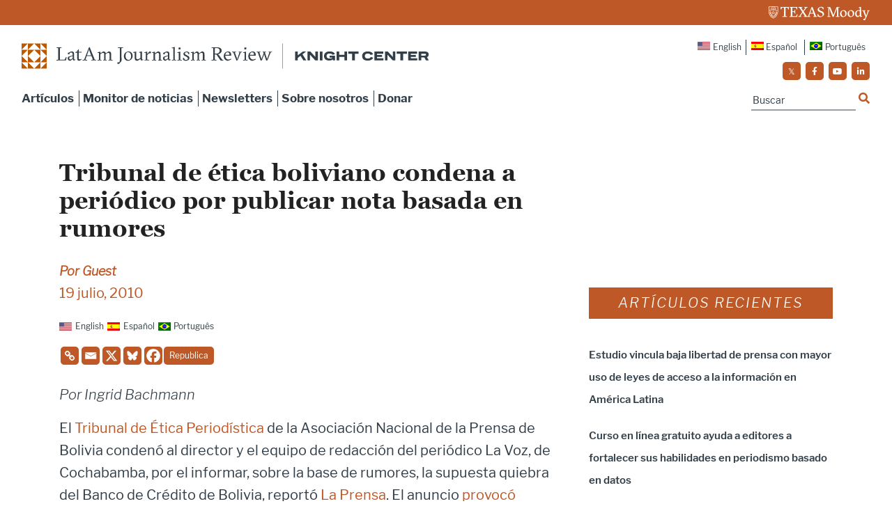

--- FILE ---
content_type: application/javascript
request_url: https://prism.app-us1.com/?a=223077443&u=https%3A%2F%2Flatamjournalismreview.org%2Fes%2Farticles%2Ftribunal-de-etica-boliviano-condena-a-periodico-por-publicar-nota-basada-en-rumores%2F
body_size: 123
content:
window.visitorGlobalObject=window.visitorGlobalObject||window.prismGlobalObject;window.visitorGlobalObject.setVisitorId('b7c263f9-fb6e-4d91-bf3e-d94b0acc03b6', '223077443');window.visitorGlobalObject.setWhitelistedServices('tracking', '223077443');

--- FILE ---
content_type: text/javascript
request_url: https://latamjournalismreview.org/wp-content/plugins/popup-maker-popup-analytics/assets/js/scripts.min.js?defer&ver=1.1.11
body_size: 804
content:
!function(p,n,a){"use strict";function t(){p(n).trigger("pumConversion")}p.fn.popmake.conversion_trigger=null,p.fn.bindFirst===a&&(p.fn.bindFirst=function(n,e){var a,t,o=p(this);o.unbind(n,e),o.bind(n,e),(t=(a=p._data(o[0]).events)[n]).unshift(t.pop()),a[n]=t}),p.fn.outerHtml===a&&(p.fn.outerHtml=function(){var n=p(this).clone();return p("<div/>").append(n).html()}),p(n).on("pumConversion",function(){var n=PUM.getPopup(p.fn.popmake.last_open_popup),e={action:"popmake_pa",popup_id:n.data("popmake").id,event_type:"conversion",open_event_id:n.data("open-event-id"),trigger:p.fn.popmake.conversion_trigger,_ajax_nonce:popmake_pa_nonce};p.ajax({type:"POST",dataType:"json",url:ajaxurl,async:!1,data:e})}),p(".pum").on("pumInit",function(){var n=PUM.getPopup(this),e=n.data("popmake").meta.convert_on;if(function(n){function e(){var n=p("form",a);n.length&&!p('[name="popmake_pa_conversion_check"]',n).length&&(n.hasClass("pum_sub_form")||n.find(".gform_body").length||n.hasClass("ninja-forms-form")||n.parents(".nf-form-wrap").length||n.hasClass("wpcf7-form"))&&(n.addClass("popmake_pa"),n.append('<input type="hidden" name="_popmake_pa_conversion_check" value="'+t.id+'"/>'),n.append('<input type="hidden" name="_popmake_pa_open_event_id" value=""/>'),n.bindFirst("submit",function(){p('[name="_popmake_pa_open_event_id"]',n).val(a.data("open-event-id")),p.fn.popmake.conversion_trigger=n.attr("id")||p.fn.popmake.utilities.getXPath(n)}))}var a=p(n),t=a.data("popmake");"undefined"!=typeof Marionette&&"undefined"!=typeof nfRadio&&new(Marionette.Object.extend({initialize:function(){this.listenTo(nfRadio.channel("form"),"render:view",this.initAction)},initAction:e})),e()}(this),e!==a&&""!==e)switch(e){case"form_submit":n.find("form").filter(":not(.popmake_pa)").on("submit.popmake_pa",function(){p.fn.popmake.conversion_trigger=p(this).attr("id")||"Form Submit",t(),p(this).off("submit.popmake_pa")});break;case"button_click":n.find("button, .button, .btn").on("click",function(){console.log(p(this)),p.fn.popmake.conversion_trigger=p(this).attr("id")||"Button Click",t()});break;case"link_click":n.find("a").on("click",function(){p.fn.popmake.conversion_trigger=p(this).attr("id")||"Link Click",t()})}}).on("pumBeforeOpen.analytics",function(){var e=PUM.getPopup(this),n={action:"popmake_pa",popup_id:e.data("popmake").id,event_type:"open",trigger:null,_ajax_nonce:popmake_pa_nonce},a=null;try{a=p(p.fn.popmake.last_open_trigger)}catch(n){a=p()}a.length?n.trigger=a.eq(0).outerHtml():null!==p.fn.popmake.last_open_trigger&&(n.trigger=p.fn.popmake.last_open_trigger.toString()),p.ajax({type:"POST",dataType:"json",url:ajaxurl,data:n,success:function(n){n.success&&0<n.event_id?e.data("open-event-id",n.event_id):e.data("open-event-id",null)}}),p(window).one("unload.popmake_pa",function(){n={action:"popmake_pa",popup_id:e.data("popmake").id,event_type:"close",open_event_id:e.data("open-event-id"),trigger:"Browser Closed",_ajax_nonce:popmake_pa_nonce},p.ajax({type:"POST",dataType:"json",url:ajaxurl,async:!1,data:n})})}).on("pumBeforeClose.analytics",function(){var n=PUM.getPopup(this),e={action:"popmake_pa",popup_id:n.data("popmake").id,event_type:"close",open_event_id:n.data("open-event-id"),trigger:p.fn.popmake.last_close_trigger,_ajax_nonce:popmake_pa_nonce};p(window).off("unload.popmake_pa"),p.ajax({type:"POST",dataType:"json",url:ajaxurl,data:e})})}(jQuery,document);